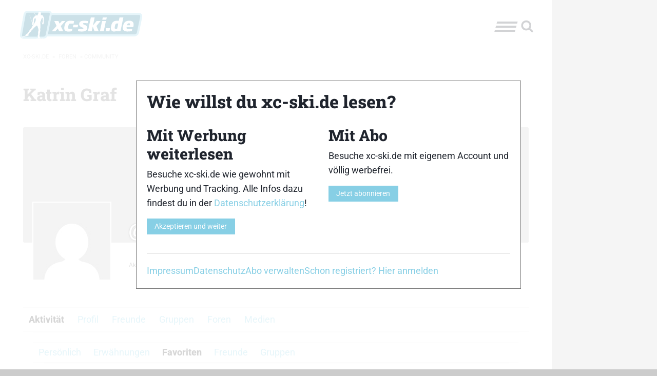

--- FILE ---
content_type: text/css
request_url: https://www.xc-ski.de/wp-content/cache/autoptimize/css/autoptimize_06d880829127626b6ea9f3abb2f2cfc5.css
body_size: 409
content:
@media (min-width:768px){.xct-icon-home{width:15px;height:15px;margin-bottom:-2px}.site-footer .widget .textwidget p{text-align:left}.site-footer-inner{padding:.625rem}.site-footer-inner.column.row{display:flex;align-items:center}.xct-footer-menu-container{flex-grow:1}.xct-footer-menu.menu.vertical{justify-content:flex-end}.xct-footer-menu.menu.vertical>li.menu-item>a{justify-content:center}.copyright-text{flex-grow:1;text-align:left}.sidebar{position:relative}.sidebar-inner{display:block}.sidebar-inner.sticky{position:fixed;max-width:18.75rem;bottom:0}.sidebar-inner.sticky-bottom{position:absolute}.site-header .xct-header-button{cursor:pointer}.xct-top-menu{column-count:auto;column-width:18.75rem;column-gap:3.125rem}.xct-top-menu>li{break-inside:avoid;display:inline-block;width:100%;margin-bottom:3.125rem}.xct-ad-grouped{justify-content:space-between}}
@media (min-width:768px){.xct-shortcode-image figure{display:table}.xct-shortcode-image figure figcaption{display:table-caption}.xct-shortcode-image.float-left,.xct-shortcode-image .alignleft{float:left;margin-right:.625rem}.xct-shortcode-image.float-right,.xct-shortcode-image .alignright{float:right;margin-left:.625rem}}
@media (min-width:768px){.td-forum-description{display:block}}

--- FILE ---
content_type: application/javascript
request_url: https://www.xc-ski.de/wp-content/cache/autoptimize/js/autoptimize_single_99422188abd0a64c9698e7e5683893e2.js
body_size: 15334
content:
var galleryObj;var nextpage=2;var upload_sync=false;var activity_id=-1;var uploaderObj;var objUploadView;var rtmedia_load_template_flag=true;var rtmedia_add_media_button_post_update=false;function rtm_escape_html(text){if(!text)return text;return String(text).replace(/&/g,"&amp;").replace(/</g,"&lt;").replace(/>/g,"&gt;").replace(/"/g,"&quot;").replace(/'/g,"&#039;");}
function sanitizeCommentMediaId(id){if(typeof id==="undefined"||id===null){return"";}
return String(id).replace(/[^0-9a-zA-Z_\-]/g,"");}
jQuery(document).ready(function(){if("object"===typeof rtmedia_backbone){for(var key in rtmedia_backbone){window[key]=rtmedia_backbone[key];}}
if("object"===typeof rtMedia_plupload){for(var key in rtMedia_plupload){window[key]=rtMedia_plupload[key];}}
if("object"===typeof rtmedia_template){for(var key in rtmedia_template){window[key]=rtmedia_template[key];}}
if("object"===typeof rtMedia_activity){for(var key in rtMedia_activity){window[key]=rtMedia_activity[key];}}
if("object"===typeof rtmedia_bp){for(var key in rtmedia_bp){window[key]=rtmedia_bp[key];}}
if("object"===typeof rtmedia_main){for(var key in rtmedia_main){window[key]=rtmedia_main[key];}}});jQuery(function($){$(document).ready(function(){$("#activity-stream").on("click",".acomment-delete",function(){let media_children=$(this).closest("li").find("div.acomment-content ul.rtmedia-list");if(media_children.length>0){media_children.remove();}});$("#rtmedia_media_single_edit .rtm-button-save").on("click",function(){var $media_id=$("#rtmedia-editor-media-id").val();var $nonce=$("#rtmedia-editor-nonce").val();if("undefined"===typeof $nonce||""===$nonce.trim()||"undefined"===typeof $media_id||""===$media_id.trim()){return;}
$media_id=parseInt($media_id);$media_head=$("#media-head-"+$media_id);if(!$media_head.length||"undefined"===typeof $media_head.css("display")||"none"!==$media_head.css("display").trim()){return;}
imageEdit.save($media_id,$nonce);});function filterBeaSaveSuccess(){location.reload();}
$.ajaxPrefilter(function(options,originalOptions,jqXHR){try{if(null===originalOptions.data||typeof originalOptions.data==="undefined"||typeof originalOptions.data.action==="undefined"||"buddypress-edit-activity-save"!==originalOptions.data.action){return true;}}catch(e){return true;}
if(!$("#activity-"+originalOptions.data.activity_id).hasClass("rtmedia_update")){return;}
originalOptions.success=filterBeaSaveSuccess;options.success=filterBeaSaveSuccess;});});var o_is_album,o_is_edit_allowed;if(typeof is_album=="undefined"){o_is_album=new Array("");}else{o_is_album=is_album;}
if(typeof is_edit_allowed=="undefined"){o_is_edit_allowed=new Array("");}else{o_is_edit_allowed=is_edit_allowed;}
rtMedia=window.rtMedia||{};rtMedia=window.rtMedia||{};rtMedia.Context=Backbone.Model.extend({url:function(){var url=rtmedia_media_slug+"/";if(!upload_sync&&nextpage>0){url+="pg/"+nextpage+"/";}
return url;},defaults:{context:"post",context_id:false,},});rtMedia.Media=Backbone.Model.extend({defaults:{id:0,blog_id:false,media_id:false,media_author:false,media_title:false,album_id:false,media_type:"photo",activity_id:false,privacy:0,views:0,downloads:0,ratings_average:0,ratings_total:0,ratings_count:0,likes:0,dislikes:0,guid:false,width:0,height:0,rt_permalink:false,duration:"0:00",},});rtMedia.Gallery=Backbone.Collection.extend({model:rtMedia.Media,url:function(){var temp=window.location.pathname;var url="";if(temp.indexOf("/"+rtmedia_media_slug+"/")==-1){url=rtmedia_media_slug+"/";}else{if(temp.indexOf("pg/")==-1){url=temp;}else{url=window.location.pathname.substr(0,window.location.pathname.lastIndexOf("pg/"));}}
if(!upload_sync&&nextpage>=1){if(url.substr(url.length-1)!="/"){url+="/";}
url+="pg/"+nextpage+"/";}
return url;},getNext:function(page,el,element){if(jQuery(".rtmedia-no-media-found").length>0){var rtmediaListUl=jQuery("<ul/>",{class:"rtmedia-list rtmedia-list-media rtm-pro-allow-action",});jQuery(".rtmedia-no-media-found").replaceWith(rtmediaListUl);}
that=this;if(rtmedia_load_template_flag==true){if(jQuery(".rtmedia_gallery_wrapper").find("input[name=media_title]").length>0){template_url+="&media_title="+
jQuery(".rtmedia_gallery_wrapper").find("input[name=media_title]").val();}
if(jQuery(".rtmedia_gallery_wrapper").find("input[name=lightbox]").length>0){template_url+="&lightbox="+
jQuery(".rtmedia_gallery_wrapper").find("input[name=lightbox]").val();}
$("#rtmedia-gallery-item-template").load(template_url,{backbone:true,is_album:o_is_album,is_edit_allowed:o_is_edit_allowed,wp_nonce:rtmedia_backbone_strings?.rtmedia_album_gallery_nonce,},function(){rtmedia_load_template_flag=false;that.getNext(page,el,element);});}
if(!rtmedia_load_template_flag){var query={json:true,};if(check_condition("search")){if(""!==$("#media_search_input").val()){var search=check_url("search");if(search){query.search=search;}
if(check_condition("search_by")){var search_by=check_url("search_by");if(search_by){query.search_by=search_by;}}}}
query.rtmedia_page=nextpage;if(el==undefined){el=jQuery(".rtmedia-list").parent().parent();}
if(el!=undefined){if(element!=undefined){$(element).parent().parent().prevAll("input[type=hidden]").not("input[name=_wp_http_referer], input[name=rtmedia_media_delete_nonce], input[name=rtmedia_bulk_delete_nonce], input[name=bulk-action], input[name=rtmedia_create_album_nonce], input[name=rtmedia_media_nonce], input[name=rtmedia_upload_nonce], input[name=rtmedia_allow_upload_attribute]").each(function(e){if($(this).attr("name")){query[$(this).attr("name")]=$(this).val();}});}
$(el).find("input[type=hidden]").not("input[name=_wp_http_referer], input[name=rtmedia_media_delete_nonce], input[name=rtmedia_bulk_delete_nonce], input[name=bulk-action], input[name=rtmedia_create_album_nonce], input[name=rtmedia_media_nonce], input[name=rtmedia_upload_nonce], input[name=rtmedia_allow_upload_attribute]").each(function(e){if($(this).attr("name")){query[$(this).attr("name")]=$(this).val();}});}
this.fetch({data:query,success:function(model,response){jQuery(".rtm-media-loading").hide();var list_el="";if(typeof element==="undefined"){if(jQuery(el).find(".rtmedia-list").length>0){list_el=jQuery(el).find(".rtmedia-list");}else{list_el=$(".rtmedia-list")[0];}}else{list_el=element.parent().siblings(".rtmedia-list");}
nextpage=response.next;if(nextpage<1){if(typeof el=="object"){jQuery(el).find(".rtmedia_next_prev").children("#rtMedia-galary-next").hide();}}
rtMedia.gallery={};rtMedia.gallery.page=page;var galleryViewObj=new rtMedia.GalleryView({collection:new rtMedia.Gallery(response.data),el:list_el,});var current_gallery=galleryViewObj.$el.parents(".rtmedia-container");var current_gallery_id=current_gallery.attr("id");rtMediaHook.call("rtmedia_after_gallery_load");jQuery("#"+current_gallery_id+" .rtmedia_next_prev .rtm-pagination").remove();jQuery("#"+current_gallery_id+" .rtmedia_next_prev .clear").remove();jQuery("#"+
current_gallery_id+" .rtmedia_next_prev .rtm-media-loading").remove();jQuery("#"+current_gallery_id+" .rtmedia_next_prev br").remove();jQuery("#"+current_gallery_id+" .rtmedia_next_prev").append(response.pagination);jQuery("#user-media span, #media-groups-li #media span, #rtmedia-nav-item-all span").text(response.media_count.all_media_count);jQuery("#rtmedia-nav-item-photo span").text(response.media_count.photos_count);jQuery("#rtmedia-nav-item-music span").text(response.media_count.music_count);jQuery("#rtmedia-nav-item-video span").text(response.media_count.videos_count);jQuery("#rtmedia-nav-item-document span").text(response.media_count.docs_count);if(jQuery("li#rtm-url-upload").length===0){jQuery("#"+current_gallery_id+" .rtmedia-list").css({opacity:1,height:"auto",overflow:"auto",});if(rtMediaHook.call("rtmedia_js_uploader_slide_after_gallery_reload")){jQuery("#rtm-media-gallery-uploader").slideUp();}}},});}},reloadView:function(parent_el){upload_sync=true;nextpage=1;jQuery(".rtmedia-container .rtmedia-list").css("opacity","0.5");this.getNext(undefined,parent_el,undefined);},});rtMedia.MediaView=Backbone.View.extend({tagName:"li",className:"rtmedia-list-item",initialize:function(){this.template=_.template($("#rtmedia-gallery-item-template").html());this.model.on("change",this.render);this.model.on("remove",this.unrender);this.render();},render:function(){$(this.el).html(this.template(this.model.toJSON()));return this.el;},unrender:function(){$(this.el).remove();},remove:function(){this.model.destroy();},});rtMedia.GalleryView=Backbone.View.extend({tagName:"ul",className:"rtmedia-list",initialize:function(){this.template=_.template($("#rtmedia-gallery-item-template").html());this.render();},render:function(){that=this;var rtmedia_gallery_container_nodata=$('div[id^="rtmedia_gallery_container_"] .rtmedia-nodata');if(upload_sync){$(that.el).html("");}
if((typeof rtmedia_load_more_or_pagination!="undefined"&&rtmedia_load_more_or_pagination=="pagination")||1==rtMedia.gallery.page){$(that.el).html("");}
if(rtmedia_gallery_container_nodata.length>0){rtmedia_gallery_container_nodata.remove();}
if(0===this.collection.length){$('div[id^="rtmedia_gallery_container_"]').append('<p class="rtmedia-nodata">'+rtmedia_no_media_found+"</p>");}else{$.each(this.collection.toJSON(),function(key,media){$(that.el).append(that.template(media));});}
if(upload_sync){upload_sync=false;}
if(nextpage>1){$(that.el).siblings(".rtmedia_next_prev").children("#rtMedia-galary-next").show();}
if("undefined"!=typeof rtmedia_masonry_layout&&"true"==rtmedia_masonry_layout&&0==jQuery(".rtmedia-container .rtmedia-list.rtm-no-masonry").length){rtm_masonry_reload(rtm_masonry_container);}
$("#media_fatch_loader").removeClass("load");},appendTo:function(media){var mediaView=new rtMedia.MediaView({model:media,});$(this.el).append(mediaView.render().el);},});galleryObj=new rtMedia.Gallery();$("body").append('<script id="rtmedia-gallery-item-template" type="text/template"></script>');$(document).on("click","#rtMedia-galary-next",function(e){if(jQuery(".rtm-media-loading").length==0){$(this).before("<div class='rtm-media-loading'><img src='"+
rMedia_loading_media+"' /></div>");}else{jQuery(".rtm-media-loading").show();}
$(this).hide();e.preventDefault();var parent_object=$(this).closest(".rtmedia-container").parent();galleryObj.getNext(nextpage,parent_object,$(this));});$(document).on("click","#rtmedia_show_all_comment",function(){var show_comment=$("#rtmedia_show_all_comment").parent().next();$(show_comment).each(function(){$(this).find("li").each(function(){$(this).removeClass("hide");});});$(this).parent().remove();rtMediaScrollComments();});$(document).on("keypress","#rtmedia_go_to_num",function(e){if(e.keyCode==13){e.preventDefault();var current_gallery=$(this).parents(".rtmedia-container");var current_gallery_id=current_gallery.attr("id");if($("#"+current_gallery_id+" .rtm-media-loading").length==0){$("#"+current_gallery_id+" .rtm-pagination").before("<div class='rtm-media-loading'><img src='"+
rMedia_loading_media+"' /></div>");}else{$("#"+current_gallery_id+" .rtm-media-loading").show();}
if(parseInt($("#"+current_gallery_id+" #rtmedia_go_to_num").val())>parseInt($("#"+current_gallery_id+" #rtmedia_last_page").val())){nextpage=parseInt($("#"+current_gallery_id+" #rtmedia_last_page").val());}else{nextpage=parseInt($("#"+current_gallery_id+" #rtmedia_go_to_num").val());}
var page_base_url=$("#"+current_gallery_id+" .rtmedia-page-no .rtmedia-page-link").data("page-base-url");var href=page_base_url+nextpage;change_rtBrowserAddressUrl(href,"");galleryObj.getNext(nextpage,$(this).parents(".rtmedia_gallery_wrapper"),$(this).parents(".rtm-pagination"));return false;}});$(document).on("click",".rtmedia-page-link",function(e){href=$(this).attr("href");var current_gallery=$(this).parents(".rtmedia-container");var current_gallery_id=current_gallery.attr("id");if($("#"+current_gallery_id+" .rtm-media-loading").length==0){$("#"+current_gallery_id+" .rtm-pagination").before("<div class='rtm-media-loading'><img src='"+
rMedia_loading_media+"' /></div>");}else{$("#"+current_gallery_id+" .rtm-media-loading").show();}
e.preventDefault();if($(this).data("page-type")=="page"){nextpage=$(this).data("page");}else if($(this).data("page-type")=="prev"){if(nextpage==-1){nextpage=parseInt($("#"+current_gallery_id+" #rtmedia_last_page").val())-
1;}else{nextpage-=2;}}else if($(this).data("page-type")=="num"){if(parseInt($("#"+current_gallery_id+" #rtmedia_go_to_num").val())>parseInt($("#rtmedia_last_page").val())){nextpage=parseInt($("#"+current_gallery_id+" #rtmedia_last_page").val());}else{nextpage=parseInt($("#"+current_gallery_id+" #rtmedia_go_to_num").val());}
page_base_url=$(this).data("page-base-url");href=page_base_url+nextpage;}
var media_search_input=$("#media_search_input");if(check_condition("search")){if(media_search_input.length>0&&""!==media_search_input.val()){var search_val=check_url("search");href+="?search="+search_val;if(check_condition("search_by")){var search_by=check_url("search_by");href+="&search_by="+search_by;}}}
change_rtBrowserAddressUrl(href,"");galleryObj.getNext(nextpage,$(this).closest(".rtmedia-container").parent(),$(this).closest(".rtm-pagination"));});$(document).on("submit","form#media_search_form",function(e){e.preventDefault();var $media_search_input=$("#media_search_input").val();var $media_search=$("#media_search");var $media_fatch_loader=$("#media_fatch_loader");var $media_type=$('input[type="hidden"][name="media_type"]');if(""===$media_search_input){return false;}
$media_search.css("cursor","pointer");$media_fatch_loader.addClass("load");nextpage=1;var href=window.location.href;if(href.indexOf("?")>-1){href=window.location.pathname;}
href+="?search="+$media_search_input;if($("#search_by").length>0){href+="&search_by="+$("#search_by").val();}
if($media_type.length>0&&"album"===$media_type.val()){href+="&media_type="+$media_type.val();}
href=encodeURI(href);change_rtBrowserAddressUrl(href,"");galleryObj.getNext(nextpage,$(this).closest(".rtmedia-container").parent());$("#media_search_remove").show();});$(document).on("click","#media_search_remove",function(e){$("#media_search").css("cursor","not-allowed");$("#media_fatch_loader").addClass("load");jQuery("#media_search_input").val("");nextpage=1;var href=window.location.pathname;if(check_condition("/pg")){remove_index=href.indexOf("pg");remove_href=href.substring(remove_index);href=href.replace(remove_href,"");}
change_rtBrowserAddressUrl(href,"");galleryObj.getNext(nextpage,$(this).parent().parent().parent().parent().parent());$("#media_search_remove").hide();});if(window.location.pathname.indexOf(rtmedia_media_slug)!=-1){var tempNext=window.location.pathname.substring(window.location.pathname.lastIndexOf("pg/")+5,window.location.pathname.lastIndexOf("/"));if(isNaN(tempNext)===false){nextpage=parseInt(tempNext)+1;}}
window.UploadView=Backbone.View.extend({events:{"click #rtMedia-start-upload":"uploadFiles",},initialize:function(config){this.uploader=new plupload.Uploader(config);var ext_enabled=config.filters[0].extensions.length;if(ext_enabled===0){this.uploader.bind("Browse",function(up){rtmedia_gallery_action_alert_message(rtmedia_media_disabled_error_message,"warning");});}},render:function(){},initUploader:function(a){if(typeof a!=="undefined"){a=false;}
this.uploader.init();$(".plupload.html5").css({zIndex:0,});$("#rtMedia-upload-button").css({zIndex:2,});if(a!==false){window.file_size_info=rtmedia_max_file_msg+this.uploader.settings.max_file_size_msg;if(rtmedia_version_compare(rtm_wp_version,"3.9")){file_extn=this.uploader.settings.filters.mime_types[0].extensions;}else{file_extn=this.uploader.settings.filters[0].extensions;}
window.file_extn_info=rtmedia_allowed_file_formats+" : "+
file_extn.split(",").join(", ");var info=window.file_size_info+"\n"+window.file_extn_info;$(".rtm-file-size-limit").attr("title",info);}
return this;},uploadFiles:function(e){if(e!=undefined){e.preventDefault();}
this.uploader.start();return false;},});if($("#rtMedia-upload-button").length>0){var uploaderForm=jQuery("#rtmedia-uploader-form");var mediaTypeFilter=uploaderForm.data("media-type");if(mediaTypeFilter&&typeof rtmedia_exteansions=="object"&&rtmedia_exteansions[mediaTypeFilter]){rtMedia_plupload_config.filters[0].extensions=rtmedia_exteansions[mediaTypeFilter].join();}else if(typeof rtmedia_upload_type_filter=="object"&&rtmedia_upload_type_filter.length>0){rtMedia_plupload_config.filters[0].extensions=rtmedia_upload_type_filter.join();}
uploaderObj=new UploadView(rtMedia_plupload_config);uploaderObj.initUploader();var rtnObj="";var redirect_request=false;jQuery(document).ajaxComplete(function(){if(redirect_request){redirect_request=false;window.location=rtnObj.redirect_url;}});uploaderObj.uploader.bind("UploadComplete",function(up,files){activity_id=-1;var hook_respo=rtMediaHook.call("rtmedia_js_after_files_uploaded");if(typeof rtmedia_gallery_reload_on_upload!="undefined"&&rtmedia_gallery_reload_on_upload=="1"){if(hook_respo!=false){galleryObj.reloadView();}}
jQuery("#rtmedia_uploader_filelist li.plupload_queue_li").remove();jQuery(".start-media-upload").hide();apply_rtMagnificPopup(jQuery(".rtmedia-list-media, .rtmedia-activity-container ul.rtmedia-list, #bp-media-list,.widget-item-listing,.bp-media-sc-list, li.media.album_updated ul,ul.bp-media-list-media, li.activity-item div.activity-content div.activity-inner div.bp_media_content"));var redirection=$("#rt_upload_hf_redirect");if(""!==rtnObj&&"undefined"!==typeof rtnObj.redirect_url&&null!==rtnObj.redirect_url){if(uploaderObj.upload_count===up.files.length&&0<redirection.length&&"true"===redirection.val()&&0===rtnObj.redirect_url.indexOf("http")){redirect_request=true;}}
window.onbeforeunload=null;});uploaderObj.uploader.bind("FilesAdded",function(up,files){var upload_size_error=false;var upload_error="";var upload_error_sep="";var upload_remove_array=[];var select_btn=jQuery(".rtmedia-upload-input");var upload_start_btn=jQuery(".start-media-upload");$.each(files,function(i,file){rtm_file_name_array=file.name.split(".");file.title=rtm_file_name_array[0];var hook_respo=rtMediaHook.call("rtmedia_js_file_added",[up,file,"#rtmedia_uploader_filelist",]);if(hook_respo==false){file.status=-1;upload_remove_array.push(file.id);return true;}
select_btn.attr("value",rtmedia_add_more_files_msg);if(typeof rtmedia_direct_upload_enabled!="undefined"&&rtmedia_direct_upload_enabled=="1"){upload_start_btn.hide();}else{upload_start_btn.show();}
if(uploaderObj.uploader.settings.max_file_size<file.size){return true;}
var tmp_array=file.name.split(".");if(rtmedia_version_compare(rtm_wp_version,"3.9")){var ext_array=uploaderObj.uploader.settings.filters.mime_types[0].extensions.split(",");}else{var ext_array=uploaderObj.uploader.settings.filters[0].extensions.split(",");}
if(tmp_array.length>1){var ext=tmp_array[tmp_array.length-1];ext=ext.toLowerCase();if(jQuery.inArray(ext,ext_array)===-1){return true;}}else{return true;}
if(rtmedia_version_compare(rtm_wp_version,"3.9")){uploaderObj.uploader.settings.filters.mime_types[0].title;}else{uploaderObj.uploader.settings.filters[0].title;}
rtmedia_selected_file_list(plupload,file,"","");$("#"+file.id+" .plupload_delete .remove-from-queue").click(function(e){e.preventDefault();uploaderObj.uploader.removeFile(up.getFile(file.id));$("#"+file.id).remove();rtMediaHook.call("rtmedia_js_file_remove",[up,file]);return false;});$("#label_"+file.id).click(function(e){e.preventDefault();rtm_file_label=this;rtm_file_title_id="text_"+file.id;rtm_file_title_input="#"+rtm_file_title_id;rtm_file_title_wrapper_id="rtm_title_wp_"+file.id;rtm_file_title_wrapper="#"+rtm_file_title_wrapper_id;rtm_file_desc_id="rtm_desc_"+file.id;rtm_file_desc_input="#"+rtm_file_desc_id;rtm_file_desc_wrapper_id="rtm_desc_wp_"+file.id;rtm_file_desc_wrapper="#"+rtm_file_desc_wrapper_id;rtm_file_save_id="save_"+file.id;rtm_file_save_el="#"+rtm_file_save_id;jQuery(rtm_file_label).hide();jQuery(rtm_file_label).siblings(".plupload_file_name_wrapper").hide();if(jQuery(rtm_file_title_input).length===0){jQuery(rtm_file_label).parent(".plupload_file_name").prepend('<div id="'+
rtm_file_title_wrapper_id+'" class="rtm-upload-edit-title-wrapper"><label>'+
rtmedia_edit_media_info_upload.title+'</label><input type="text" class="rtm-upload-edit-title" id="'+
rtm_file_title_id+'" value="'+
file.title+'" style="width: 75%;" /></div><div id="'+
rtm_file_desc_wrapper_id+'" class="rtm-upload-edit-desc-wrapper"><label>'+
rtmedia_edit_media_info_upload.description+'</label><textarea class="rtm-upload-edit-desc" id="'+
rtm_file_desc_id+'"></textarea></div><span id="'+
rtm_file_save_id+'" title="Save Change" class="dashicons dashicons-yes"></span>');}else{jQuery(rtm_file_title_wrapper).show();jQuery(rtm_file_desc_wrapper).show();jQuery(rtm_file_save_el).show();}
jQuery(rtm_file_title_input).focus();$("#save_"+file.id).click(function(e){e.preventDefault();rtm_file_label=this;rtm_file_title_id="text_"+file.id;rtm_file_title_input="#"+rtm_file_title_id;rtm_file_title_wrapper_id="rtm_title_wp_"+file.id;rtm_file_title_wrapper="#"+rtm_file_title_wrapper_id;rtm_file_desc_id="rtm_desc_"+file.id;rtm_file_desc_input="#"+rtm_file_desc_id;rtm_file_desc_wrapper_id="rtm_desc_wp_"+file.id;rtm_file_desc_wrapper="#"+rtm_file_desc_wrapper_id;rtm_file_save_id="save_"+file.id;rtm_file_save_el="#"+rtm_file_save_id;var file_title_val=jQuery(rtm_file_title_input).val();var file_desc_val=jQuery(rtm_file_desc_input).val();var file_name_wrapper_el=jQuery(rtm_file_label).siblings(".plupload_file_name_wrapper");if(""!==file_title_val.trim()){var extension=file.name.split(".")[1];file_name_wrapper_el.text(file_title_val+"."+extension);file.title=file_title_val;}
if(file_desc_val!=""){file.description=file_desc_val;}
jQuery(rtm_file_title_wrapper).hide();jQuery(rtm_file_desc_wrapper).hide();file_name_wrapper_el.show();jQuery(rtm_file_label).siblings("#label_"+file.id).show();jQuery(this).hide();});});});$.each(upload_remove_array,function(i,rfile){if(up.getFile(rfile)){up.removeFile(up.getFile(rfile));}});rtMediaHook.call("rtmedia_js_after_files_added",[up,files]);if(typeof rtmedia_direct_upload_enabled!="undefined"&&rtmedia_direct_upload_enabled=="1"){var allow_upload=rtMediaHook.call("rtmedia_js_upload_file",{src:"uploader",});if(allow_upload==false){return false;}
uploaderObj.uploadFiles();}
upload_start_btn.focus();});uploaderObj.uploader.bind("Error",function(up,err){if(err.code==-600){var tmp_array;var ext=(tr="");tmp_array=err.file.name.split(".");if(tmp_array.length>1){ext=tmp_array[tmp_array.length-1];if(!(typeof up.settings.upload_size!="undefined"&&typeof up.settings.upload_size[ext]!="undefined"&&typeof up.settings.upload_size[ext]["size"])){rtmedia_selected_file_list(plupload,err.file,up,err);}}}else{if(err.code==-601){err.message=rtmedia_file_extension_error_msg;}
rtmedia_selected_file_list(plupload,err.file,"",err);}
jQuery(".plupload_delete").on("click",function(e){e.preventDefault();jQuery(this).parent().parent("li").remove();});return false;});jQuery(".start-media-upload").on("click",function(e){e.preventDefault();var search_box=jQuery("#media_search_input");if(search_box.length>0){search_box.val("");}
if(jQuery("#rtmedia_uploader_filelist").children("li").length>0){var allow_upload=rtMediaHook.call("rtmedia_js_upload_file",{src:"uploader",});if(allow_upload==false){return false;}
uploaderObj.uploadFiles();}});uploaderObj.uploader.bind("UploadProgress",function(up,file){var progressBar=jQuery("<div/>",{class:"plupload_file_progress ui-widget-header",});progressBar.css("width",file.percent+"%");$("#"+file.id+" .plupload_file_status").html(progressBar);rtMediaHook.call("rtm_custom_progress_bar_content",[file]);$("#"+file.id).addClass("upload-progress");if(file.percent==100){$("#"+file.id).toggleClass("upload-success");}
window.onbeforeunload=function(evt){var message=rtmedia_upload_progress_error_message;return message;};});uploaderObj.uploader.bind("BeforeUpload",function(up,file){rtMediaHook.call("rtmedia_js_before_upload",{uploader:up,file:file,src:"uploader",});up.settings.multipart_params.title=file.title.split(".")[0];if(typeof file.description!="undefined"){up.settings.multipart_params.description=file.description;}else{up.settings.multipart_params.description="";}
var privacy=$("#rtm-file_upload-ui select.privacy").val();if(privacy!==undefined){up.settings.multipart_params.privacy=$("#rtm-file_upload-ui select.privacy").val();}
var redirection=$("#rt_upload_hf_redirect");if(0<redirection.length){up.settings.multipart_params.redirect=up.files.length;up.settings.multipart_params.redirection=redirection.val();}
jQuery("#rtmedia-uploader-form input[type=hidden]").each(function(){up.settings.multipart_params[$(this).attr("name")]=$(this).val();});up.settings.multipart_params.activity_id=activity_id;if($("#rtmedia-uploader-form .rtmedia-user-album-list").length>0){up.settings.multipart_params.album_id=$("#rtmedia-uploader-form .rtmedia-user-album-list").find(":selected").val();}else if($("#rtmedia-uploader-form .rtmedia-current-album").length>0){up.settings.multipart_params.album_id=$("#rtmedia-uploader-form .rtmedia-current-album").val();}
rtMediaHook.call("rtmedia_js_before_file_upload",[up,file]);});uploaderObj.uploader.bind("FileUploaded",function(up,file,res){if(/MSIE (\d+\.\d+);/.test(navigator.userAgent)){var ieversion=new Number(RegExp.$1);if(ieversion<10){if(typeof res.response!=="undefined"){res.status=200;}}}
try{rtnObj=JSON.parse(res.response);uploaderObj.uploader.settings.multipart_params.activity_id=rtnObj.activity_id;activity_id=rtnObj.activity_id;if(rtnObj.permalink!=""){$("#"+file.id+" .plupload_file_name").html("<a href='"+
rtnObj.permalink+"' target='_blank' title='"+
rtnObj.permalink+"'>"+
file.title.substring(0,40).replace(/(<([^>]+)>)/gi,"")+"</a>");$("#"+file.id+" .plupload_media_edit").html("<a href='"+
rtnObj.permalink+"edit' target='_blank'><span title='"+
rtmedia_edit_media+"'><i class='dashicons dashicons-edit'></i> "+
rtmedia_edit+"</span></a>");$("#"+file.id+" .plupload_delete").html("<span id='"+
rtnObj.media_id+"' class='rtmedia-delete-uploaded-media dashicons dashicons-dismiss' title='"+
rtmedia_delete+"'></span>");}}catch(e){}
if(res.status==200||res.status==302){if(uploaderObj.upload_count==undefined){uploaderObj.upload_count=1;}else{uploaderObj.upload_count++;}
rtMediaHook.call("rtmedia_js_after_file_upload",[up,file,res.response,]);}else{$("#"+file.id+" .plupload_file_status").html(rtmedia_upload_failed_msg);}
files=up.files;lastfile=files[files.length-1];});uploaderObj.uploader.refresh();$("#rtMedia-start-upload").click(function(e){uploaderObj.uploadFiles(e);});$("#rtMedia-start-upload").hide();jQuery(document).on("click","#rtm_show_upload_ui",function(){jQuery("#rtm-media-gallery-uploader").slideToggle();uploaderObj.uploader.refresh();jQuery("#rtm_show_upload_ui").toggleClass("primary");});}else{jQuery(document).on("click","#rtm_show_upload_ui",function(){if("object"===typeof rtMedia_plupload_config){var enabled_ext=rtMedia_plupload_config.filters[0].extensions.length;if(0===enabled_ext){rtmedia_gallery_action_alert_message(rtmedia_media_disabled_error_message,"warning");}}
jQuery("#rtm-media-gallery-uploader").slideToggle();jQuery("#rtm_show_upload_ui").toggleClass("primary");});}
jQuery(document).on("click",".plupload_delete .rtmedia-delete-uploaded-media",function(){var that=$(this);if(confirm(rtmedia_delete_uploaded_media)){var nonce=$("#rtmedia-upload-container #rtmedia_media_delete_nonce").val();var media_id=$(this).attr("id");var data={action:"delete_uploaded_media",nonce:nonce,media_id:media_id,};$.post(ajaxurl,data,function(response){if(response=="1"){that.closest("tr").remove();$("#"+media_id).remove();}});}});});jQuery(document).ready(function($){var submit_function=function(e){if(e.keyCode===13){e.preventDefault();$(this).trigger("click");var textarea=$("#whats-new");textarea.removeAttr("disabled");setTimeout(function(){textarea.focus();},200);}};if(bp_template_pack&&"legacy"!==bp_template_pack){var whats_new_form=jQuery("#whats-new-form");jQuery("#whats-new").on("focus",function(){var rt_uploader_div=whats_new_form.find(".rtmedia-uploader-div");var rt_uploader_filelist=whats_new_form.find("#rtmedia_uploader_filelist");var whats_new_option=whats_new_form.find("#whats-new-options");rt_uploader_div.show();if(0!==whats_new_option.length){whats_new_option.show();whats_new_option.css({opacity:"1",});}
rt_uploader_div.addClass("clearfix");whats_new_form.find("#rtmedia-action-update").removeClass("clearfix");rt_uploader_filelist.addClass("clear-both");rt_uploader_filelist.removeClass("clearfix");});whats_new_form.on("reset",function(){whats_new_form.find(".rtmedia-uploader-div").hide();});whats_new_form.on("submit",function(){window.onbeforeunload=null;setTimeout(function(){whats_new_form.find(".rtmedia-uploader-div").hide();},2000);});}
var file_dialog_open=false;var button="#rtmedia-upload-container #rtMedia-upload-button";var input_file_el="#rtmedia-upload-container input[type=file]:first";jQuery(document.body).on("click",input_file_el,function(){file_dialog_open=true;});jQuery(document.body).on("click",button,function(){if(false===file_dialog_open){jQuery(input_file_el).click();file_dialog_open=false;}});jQuery("#whats-new-post-in").on("change",function(e){if(jQuery(this).val()=="0"){jQuery("#whats-new-form #rtmedia-action-update .privacy").prop("disabled",false).show();}else{jQuery("#whats-new-form #rtmedia-action-update .privacy").prop("disabled",true).hide();}});let whatsNew=jQuery("#whats-new");whatsNew.on("keyup",function(e){if("&nbsp;"===whatsNew.val()){whatsNew.css("color","transparent");}else{let replaceNbsp=whatsNew.val().replace("&nbsp;","");whatsNew.val(replaceNbsp);whatsNew.css("color","inherit");}});if(typeof rtMedia_update_plupload_config=="undefined"){return false;}
var activity_attachemnt_ids=[];if(!rtmedia_add_media_button_post_update){rtmedia_add_media_button_post_update=$("#rtmedia-add-media-button-post-update");}
if(rtmedia_add_media_button_post_update.length>0){objUploadView=new UploadView(rtMedia_update_plupload_config);objUploadView.initUploader();setTimeout(function(){if(rtmedia_add_media_button_post_update.length>0){$("#whats-new-options").prepend($("#whats-new-form .rtmedia-plupload-container"));if($("#whats-new-form #rtm-file_upload-ui .privacy").length>0){$("#whats-new-form .rtmedia-plupload-container").append($("#whats-new-form #rtm-file_upload-ui .privacy"));}
$("#whats-new-form #rtmedia-whts-new-upload-container > div").css("top","0");$("#whats-new-form #rtmedia-whts-new-upload-container > div").css("left","0");}},100);if(bp_template_pack&&"legacy"!==bp_template_pack){var form_ref=jQuery("#whats-new-form");var rt_uploader_div=jQuery(".rtmedia-uploader-div");if(0<jQuery(".activity-update-form").length&&0<form_ref.length&&0<rt_uploader_div.length){jQuery(form_ref).append(rt_uploader_div);rt_uploader_div.hide();}}else{var new_options=jQuery("#whats-new-options");var rt_uploader_div=jQuery("#whats-new-form .rtmedia-uploader-div");if(0<new_options.length&&0<rt_uploader_div.length){new_options.append(rt_uploader_div);}}
if(!rtmedia_add_media_button_post_update){rtmedia_add_media_button_post_update=$("#rtmedia-add-media-button-post-update");}
$("#whats-new-form").on("click",rtmedia_add_media_button_post_update,function(e){objUploadView.uploader.refresh();$("#rtmedia-whts-new-upload-container > div").css("top","0");$("#rtmedia-whts-new-upload-container > div").css("left","0");if(/Edge/.test(navigator.userAgent)){jQuery(this).closest(".rtm-upload-button-wrapper").find("input[type=file]").click();}
$("#aw-whats-new-submit").prop("disabled",false);});objUploadView.upload_remove_array=[];objUploadView.uploader.bind("FilesAdded",function(upl,rfiles){jQuery("#whats-new-form").off("focusout");$.each(rfiles,function(i,file){file.title=file.name.substring(0,file.name.lastIndexOf("."));rtm_file_name_array=file.name.split(".");var hook_respo=rtMediaHook.call("rtmedia_js_file_added",[upl,file,"#rtmedia_uploader_filelist",]);if(hook_respo==false){file.status=-1;objUploadView.upload_remove_array.push(file.id);return true;}
if(objUploadView.uploader.settings.max_file_size<file.size){return true;}
var tmp_array=file.name.split(".");if(rtmedia_version_compare(rtm_wp_version,"3.9")){var ext_array=objUploadView.uploader.settings.filters.mime_types[0].extensions.split(",");}else{var ext_array=objUploadView.uploader.settings.filters[0].extensions.split(",");}
if(tmp_array.length>1){var ext=tmp_array[tmp_array.length-1];ext=ext.toLowerCase();if(jQuery.inArray(ext,ext_array)===-1){return true;}}else{return true;}
rtmedia_selected_file_list(plupload,file,"","");jQuery("#whats-new-content").css("padding-bottom","0px");$("#"+file.id+" .plupload_delete").click(function(e){e.preventDefault();objUploadView.uploader.removeFile(upl.getFile(file.id));$("#"+file.id).remove();return false;});$("#label_"+file.id).click(function(e){e.preventDefault();rtm_file_label=this;rtm_file_title_id="text_"+file.id;rtm_file_title_input="#"+rtm_file_title_id;rtm_file_title_wrapper_id="rtm_title_wp_"+file.id;rtm_file_title_wrapper="#"+rtm_file_title_wrapper_id;rtm_file_desc_id="rtm_desc_"+file.id;rtm_file_desc_input="#"+rtm_file_desc_id;rtm_file_desc_wrapper_id="rtm_desc_wp_"+file.id;rtm_file_desc_wrapper="#"+rtm_file_desc_wrapper_id;rtm_file_save_id="save_"+file.id;rtm_file_save_el="#"+rtm_file_save_id;jQuery(rtm_file_label).hide();jQuery(rtm_file_label).siblings(".plupload_file_name_wrapper").hide();if(jQuery(rtm_file_title_input).length===0){jQuery(rtm_file_label).parent(".plupload_file_name").prepend('<div id="'+
rtm_file_title_wrapper_id+'" class="rtm-upload-edit-title-wrapper"><label>'+
rtmedia_edit_media_info_upload.title+'</label><input type="text" class="rtm-upload-edit-title" id="'+
rtm_file_title_id+'" value="'+
file.title+'" style="width: 75%;" /></div><div id="'+
rtm_file_desc_wrapper_id+'" class="rtm-upload-edit-desc-wrapper"><label>'+
rtmedia_edit_media_info_upload.description+'</label><textarea class="rtm-upload-edit-desc" id="'+
rtm_file_desc_id+'"></textarea></div><span id="'+
rtm_file_save_id+'" title="Save Change" class="dashicons dashicons-yes"></span>');}else{jQuery(rtm_file_title_wrapper).show();jQuery(rtm_file_desc_wrapper).show();jQuery(rtm_file_save_el).show();}
jQuery(rtm_file_title_input).focus();});rtm_file_save_id="save_"+file.id;rtm_file_save_el="#"+rtm_file_save_id;jQuery(document.body).on("click",rtm_file_save_el,function(e){e.preventDefault();rtm_file_title_id="text_"+file.id;rtm_file_title_input="#"+rtm_file_title_id;rtm_file_desc_id="rtm_desc_"+file.id;rtm_file_desc_input="#"+rtm_file_desc_id;rtm_file_title_wrapper_id="rtm_title_wp_"+file.id;rtm_file_title_wrapper="#"+rtm_file_title_wrapper_id;rtm_file_desc_wrapper_id="rtm_desc_wp_"+file.id;rtm_file_desc_wrapper="#"+rtm_file_desc_wrapper_id;var file_title_val=jQuery(rtm_file_title_input).val();var file_desc_val=jQuery(rtm_file_desc_input).val();rtm_file_label="#label_"+file.id;var file_name_wrapper_el=jQuery(rtm_file_label).siblings(".plupload_file_name_wrapper");if(""!==file_title_val.trim()){var extension=file.name.split(".")[1];file_name_wrapper_el.text(file_title_val+"."+extension);file.title=file_title_val;}
if(file_desc_val!=""){file.description=file_desc_val;}
jQuery(rtm_file_title_wrapper).hide();jQuery(rtm_file_desc_wrapper).hide();file_name_wrapper_el.show();jQuery(rtm_file_label).siblings(".plupload_file_name_wrapper");jQuery(rtm_file_label).show();jQuery(this).hide();});});$.each(objUploadView.upload_remove_array,function(i,rfile){if(upl.getFile(rfile)){upl.removeFile(upl.getFile(rfile));}});if(""===jQuery("#whats-new").val().trim()){if(rtmedia_activity_text_with_attachment=="disable"){if("legacy"===bp_template_pack){$("#whats-new").css("color","transparent");$("#whats-new").val("&nbsp;");}}else{jQuery("#whats-new-form").prepend('<div id="message" class="error bp-ajax-message" style="display: block;"><p> '+
rtmedia_empty_activity_msg+" </p></div>");jQuery("#whats-new").removeAttr("disabled");return false;}}
if(typeof rtmedia_direct_upload_enabled!="undefined"&&rtmedia_direct_upload_enabled=="1"){var allow_upload=rtMediaHook.call("rtmedia_js_upload_file",{src:"activity",});if(allow_upload==false){return false;}
objUploadView.uploadFiles();}
$("#aw-whats-new-submit").focus();$(document).off("keydown","#aw-whats-new-submit",submit_function);$(document).on("keydown","#aw-whats-new-submit",submit_function);});objUploadView.uploader.bind("FileUploaded",function(up,file,res){if(/MSIE (\d+\.\d+);/.test(navigator.userAgent)){var ieversion=new Number(RegExp.$1);if(ieversion<10){try{if(typeof JSON.parse(res.response)!=="undefined"){res.status=200;}}catch(e){}}}
if(res.status==200){try{var objIds=JSON.parse(res.response);$.each(objIds,function(key,val){activity_attachemnt_ids.push(val);if($("#whats-new-form").find("#rtmedia_attached_id_"+val).length<1){$("#whats-new-form").append("<input type='hidden' name='rtMedia_attached_files[]' data-mode='rtMedia-update' id='rtmedia_attached_id_"+
val+"' value='"+
val+"' />");}});}catch(e){}
rtMediaHook.call("rtmedia_js_after_file_upload",[up,file,res.response,]);}});objUploadView.uploader.bind("Error",function(up,err){if(err.code==-600){var tmp_array;var ext=(tr="");tmp_array=err.file.name.split(".");if(tmp_array.length>1){ext=tmp_array[tmp_array.length-1];if(!(typeof up.settings.upload_size!="undefined"&&typeof up.settings.upload_size[ext]!="undefined"&&(up.settings.upload_size[ext]["size"]<1||up.settings.upload_size[ext]["size"]*1024*1024>=err.file.size))){rtmedia_selected_file_list(plupload,err.file,up,err);}}}else{if(err.code==-601){err.message=rtmedia_file_extension_error_msg;}
rtmedia_selected_file_list(plupload,err.file,"",err);}
jQuery(".plupload_delete").on("click",function(e){e.preventDefault();jQuery(this).parent().parent("li").remove();});return false;});objUploadView.uploader.bind("BeforeUpload",function(up,files){rtMediaHook.call("rtmedia_js_before_upload",{uploader:up,file:files,src:"activity",});$.each(objUploadView.upload_remove_array,function(i,rfile){if(up.getFile(rfile)){up.removeFile(up.getFile(rfile));}});var object="profile";var item_id=0;if("legacy"===bp_template_pack){if(jQuery("#whats-new-post-in").length>0){item_id=jQuery("#whats-new-post-in").val();}
if(item_id>0&&jQuery("#whats-new-post-object").length>0){object=jQuery("#whats-new-post-object").val();}}else{if("undefined"!==typeof BP_Nouveau?.activity?.params?.object){object=BP_Nouveau.activity.params.object;}
if("undefined"!==typeof BP_Nouveau?.activity?.params?.item_id){item_id=BP_Nouveau.activity.params.item_id;}else if(("profile"===object||"user"===object)&&"undefined"!==typeof BP_Nouveau?.activity?.params?.user_id){item_id=BP_Nouveau.activity.params.user_id;}}
if("groups"===object){object="group";}else if("user"===object){object="profile";}
up.settings.multipart_params.context=object;up.settings.multipart_params.context_id=item_id;up.settings.multipart_params.title=files.title;if(typeof files.description!="undefined"){up.settings.multipart_params.description=files.description;}else{up.settings.multipart_params.description="";}
if(jQuery("#whats-new-form select.privacy").prop("disabled")===false){up.settings.multipart_params.privacy=jQuery("#whats-new-form select.privacy").val();}});objUploadView.uploader.bind("UploadComplete",function(up,files){media_uploading=true;if(bp_template_pack&&"legacy"!==bp_template_pack){if("legacy"===bp_template_pack&&"disable"===rtmedia_activity_text_with_attachment&&""===jQuery.trim(jQuery("#whats-new").val())){let textarea=jQuery("#whats-new");textarea.css("color","transparent");textarea.val(" ");}
jQuery("#whats-new-form").submit();}else{jQuery("#aw-whats-new-submit").click();}
jQuery("#whats-new-form #rtmedia_uploader_filelist li.plupload_queue_li").remove();window.onbeforeunload=null;});objUploadView.uploader.bind("UploadProgress",function(up,file){var progressBar=jQuery("<div/>",{class:"plupload_file_progress ui-widget-header",});progressBar.css("width",file.percent+"%");$("#"+file.id+" .plupload_file_status").html(progressBar);rtMediaHook.call("rtm_custom_progress_bar_content",[file]);$("#"+file.id).addClass("upload-progress");if(file.percent==100){$("#"+file.id).toggleClass("upload-success");}
window.onbeforeunload=function(evt){var message=rtmedia_upload_progress_error_message;return message;};});$("#rtMedia-start-upload").hide();var change_flag=false;var media_uploading=false;$.ajaxPrefilter(function(options,originalOptions,jqXHR){try{if(originalOptions.data==null||typeof originalOptions.data=="undefined"||typeof originalOptions.data.action=="undefined"){return true;}}catch(e){return true;}
if(originalOptions.data.action=="post_update"||originalOptions.data.action=="activity_widget_filter"){var temp=activity_attachemnt_ids;while(activity_attachemnt_ids.length>0){options.data+="&rtMedia_attached_files[]="+activity_attachemnt_ids.pop();}
var dynamic_privacy="";var privacy_select=jQuery("#rtSelectPrivacy");var whats_new_form=jQuery("#whats-new-form");if(whats_new_form.length>0&&privacy_select.length>0){dynamic_privacy=privacy_select.val();}
options.data+="&rtmedia-privacy="+dynamic_privacy;activity_attachemnt_ids=temp;var orignalSuccess=originalOptions.success;options.beforeSend=function(){var allowActivityPost=rtMediaHook.call("rtmedia_js_before_activity_added",{src:"activity"});if(!allowActivityPost){$("#whats-new-form #rtmedia-whts-new-upload-container").find("input").removeAttr("disabled");var activity_textarea=$("#whats-new");activity_textarea.removeAttr("disabled");return false;}
if(originalOptions.data.action=="post_update"){if($.trim($("#whats-new").val())==""&&objUploadView.uploader.files.length>0){if(rtmedia_activity_text_with_attachment=="disable"){if("legacy"===bp_template_pack){$("#whats-new").css("color","transparent");$("#whats-new").val("&nbsp;");}}else{jQuery("#whats-new-form").prepend('<div id="message" class="error bp-ajax-message" style="display: block;"><p> '+
rtmedia_empty_activity_msg+" </p></div>");jQuery("#whats-new").removeAttr("disabled");return false;}}}
if(!media_uploading&&objUploadView.uploader.files.length>0){$("#whats-new-post-in").attr("disabled","disabled");if(!rtmedia_add_media_button_post_update){rtmedia_add_media_button_post_update=$("#rtmedia-add-media-button-post-update");}
rtmedia_add_media_button_post_update.attr("disabled","disabled");var terms_condition_cb=$("#rtmedia_upload_terms_conditions");if(terms_condition_cb.prop("checked")){terms_condition_cb.prop("disabled",true);}
objUploadView.uploadFiles();media_uploading=true;return false;}else{media_uploading=false;return true;}};options.success=function(response){if(orignalSuccess&&"function"===typeof orignalSuccess){orignalSuccess(response);}
if(response[0]+response[1]=="-1"){}else{if(originalOptions.data.action=="activity_widget_filter"){$("div.activity").on("fadeIn",function(){apply_rtMagnificPopup(jQuery(".rtmedia-list-media, .rtmedia-activity-container ul.rtmedia-list, #bp-media-list,.widget-item-listing,.bp-media-sc-list, li.media.album_updated ul,ul.bp-media-list-media, li.activity-item div.activity-content div.activity-inner div.bp_media_content"));rtMediaHook.call("rtmedia_js_after_activity_added",[]);if(!rtmedia_add_media_button_post_update){rtmedia_add_media_button_post_update=jQuery("#rtmedia-add-media-button-post-update");}
rtmedia_add_media_button_post_update.removeAttr("disabled");});$("div.activity").fadeIn(100);}
jQuery("input[data-mode=rtMedia-update]").remove();while(objUploadView.uploader.files.pop()!=undefined){}
objUploadView.uploader.refresh();$("#rtmedia-whts-new-upload-container > div").css({top:"0",left:"0",});$("#whats-new-form #rtMedia-update-queue-list").html("");apply_rtMagnificPopup(jQuery(".rtmedia-list-media, .rtmedia-activity-container ul.rtmedia-list, #bp-media-list,.widget-item-listing,.bp-media-sc-list, li.media.album_updated ul,ul.bp-media-list-media, li.activity-item div.activity-content div.activity-inner div.bp_media_content"));jQuery(".plupload_filelist_content.rtm-plupload-list").html("");rtMediaHook.call("rtmedia_js_after_activity_added",[]);if(!rtmedia_add_media_button_post_update){rtmedia_add_media_button_post_update=jQuery("#rtmedia-add-media-button-post-update");}
rtmedia_add_media_button_post_update.removeAttr("disabled");}
$("#whats-new-post-in").removeAttr("disabled");if(!rtmedia_add_media_button_post_update){rtmedia_add_media_button_post_update=$("#rtmedia-add-media-button-post-update");}
rtmedia_add_media_button_post_update.removeAttr("disabled");$("#whats-new").val("");$("#whats-new").css("color","");};}});}else{$.ajaxPrefilter(function(options,originalOptions,jqXHR){try{if(originalOptions.data==null||typeof originalOptions.data=="undefined"||typeof originalOptions.data.action=="undefined"){return true;}}catch(e){return true;}
if(originalOptions.data.action=="post_update"||originalOptions.data.action=="activity_widget_filter"){var dynamic_privacy="";if(jQuery("select.privacy").not(".rtm-activity-privacy-opt").length>0){dynamic_privacy=jQuery("select.privacy").not(".rtm-activity-privacy-opt").val();}else if(jQuery('input[name="privacy"]').length>0){dynamic_privacy=jQuery('input[name="privacy"]').val();}
options.data+="&rtmedia-privacy="+dynamic_privacy;var orignalSuccess=originalOptions.done;options.done=function(response){orignalSuccess(response);if(response[0]+response[1]=="-1"){}else{if(originalOptions.data.action=="activity_widget_filter"){$("div.activity").fadeIn(100);}}
$("#whats-new-post-in").removeAttr("disabled");$("#whats-new").css("color","");};}});}});jQuery(document).ready(function($){jQuery(document).on("click","#rt_media_comment_form #rt_media_comment_submit",function(e){var that=this;var widget_id=jQuery(this).attr("widget_id");var comment_form_el=jQuery(this).closest("form");var comment_content_el=comment_form_el.find("#comment_content");var show_error=false;var content=jQuery.trim(comment_content_el.val());comment_attached_id=comment_form_el.find('input[name="rtMedia_attached_files[]"]').val();if(typeof comment_attached_id=="undefined"&&content==""){show_error=1;}else{if(comment_attached_id==""&&content==""){show_error=2;}}
if(show_error){rtmedia_single_media_alert_message(rtmedia_empty_comment_msg,"warning",true);if(widget_id){rtmedia_comment_media_input_button(widget_id,false);}else{rtmedia_comment_submit_button_disable(false);}
return false;}
$(this).attr("disabled","disabled");if(""===comment_content_el.val().replace(/\&nbsp;/g,"")){comment_content_el.val("");}
$.ajax({url:comment_form_el.attr("action"),type:"post",data:comment_form_el.serialize()+"&rtajax=true",success:function(data){$("#rtmedia-no-comments").remove();$("#rtmedia_comment_ul").append(data);comment_content_el.val("");if(widget_id){rtmedia_comment_media_remove_hidden_media_id(widget_id);rtmedia_comment_media_textbox_val(widget_id,false);rtmedia_comment_media_input_button(widget_id,false);}else{rtmedia_comment_submit_button_disable(false);}
rtmedia_apply_popup_to_media();rtmedia_reset_video_and_audio_for_popup();rtMediaHook.call("rtmedia_js_after_comment_added",[]);rtMediaScrollComments();if(false==$("body").hasClass("activity")&&false==$("body").hasClass("groups")){galleryObj.reloadView();}},error:function(data){if(widget_id){rtmedia_comment_media_input_button(widget_id,false);rtmedia_comment_media_remove_hidden_media_id(widget_id);}else{rtmedia_comment_submit_button_disable(false);}},});return false;});jQuery(document).on("click",".rtmedia-delete-comment",function(e){e.preventDefault();var ask_confirmation=true;ask_confirmation=rtMediaHook.call("rtmedia_js_delete_comment_confirmation",[ask_confirmation]);if(ask_confirmation&&!confirm(rtmedia_media_comment_delete_confirmation)){return false;}
var current_comment=jQuery(this);var current_comment_parent=current_comment.parent();var comment_id=current_comment.data("id");current_comment_parent.css("opacity","0.4");if(comment_id==""||isNaN(comment_id)){return false;}
var action=current_comment.closest("ul").data("action");jQuery.ajax({url:action,type:"post",data:{comment_id:comment_id},success:function(res){if(res!="undefined"&&res==1){current_comment.closest("li").hide(1000,function(){current_comment.closest("li").remove();});}else{current_comment_parent.css("opacity","1");}
rtMediaHook.call("rtmedia_js_after_comment_deleted",[]);},});});$(document).on("click",".rtmedia-like",function(e){e.preventDefault();var that=this;var like_nonce=$("#rtm_media_like_nonce").val();$(this).attr("disabled","disabled");var url=$(this).parent().attr("action");$(that).prepend("<img class='rtm-like-loading' src='"+
rMedia_loading_file+"' style='width:10px' />");$.ajax({url:url,type:"post",data:{json:true,like_nonce:like_nonce},success:function(data){try{data=JSON.parse(data);}catch(e){}
$(".rtmedia-like span").html(data.next);$(".rtmedia-like").attr("title",data.next);$(".rtmedia-like-counter-wrap").html(data.person_text);$(".rtm-like-loading").remove();$(that).removeAttr("disabled");var comments_container=$(".rtmedia-comments-container").length;if(data.count>0){$(".rtmedia-like-info, .rtm-like-comments-info").removeClass("hide");}else{$(".rtmedia-like-info").addClass("hide");if(0===comments_container){$(".rtm-like-comments-info").addClass("hide");}}},});});$(document).on("click",".rtmedia-featured, .rtmedia-group-featured",function(e){e.preventDefault();var that=this;$(this).attr("disabled","disabled");var featured_nonce=$(this).siblings("#rtm_media_featured_nonce").val();var url=$(this).parent().attr("action");$(that).prepend("<img class='rtm-featured-loading' src='"+rMedia_loading_file+"' />");$.ajax({url:url,type:"post",data:{json:true,featured_nonce:featured_nonce},success:function(data){try{data=JSON.parse(data);}catch(e){}
if(data.nonce){rtmedia_single_media_alert_message(rtmedia_something_wrong_msg,"warning");}else{if(data.action){rtmedia_single_media_alert_message(rtmedia_set_featured_image_msg,"success");}else{rtmedia_single_media_alert_message(rtmedia_unset_featured_image_msg,"success");}}
$(that).find("span").html(data.next);$(".rtm-featured-loading").remove();$(that).removeAttr("disabled");},});});jQuery("#div-attache-rtmedia").find("input[type=file]").each(function(){});var _old_fadein=$.fn.fadeIn;jQuery.fn.fadeIn=function(){return _old_fadein.apply(this,arguments).trigger("fadeIn");};});function rtmedia_selected_file_list(plupload,file,uploader,error,comment_media_id){var icon="",err_msg="",upload_progress="",title="";if(bp_template_pack&&"legacy"!==bp_template_pack){var new_submit_btn=jQuery("#aw-whats-new-submit");if(0<new_submit_btn.length){var new_button=jQuery("<input>",{type:"button",class:"button",name:"aw-whats-new-submit",id:"aw-whats-new-submit",value:new_submit_btn.val(),});new_submit_btn.replaceWith(new_button);new_button.on("click",function(e){if(!rtmedia_add_media_button_post_update){rtmedia_add_media_button_post_update=jQuery("#rtmedia-add-media-button-post-update");}
rtmedia_add_media_button_post_update.prop("disabled",true);if(rtMediaHook.call("rtmedia_js_before_activity_added",{src:"activity",})){objUploadView.uploadFiles(e);}});}}
var safeCommentMediaId=sanitizeCommentMediaId(comment_media_id);rtmedia_uploader_filelist=typeof comment_media_id==="undefined"||safeCommentMediaId===""?"#rtmedia_uploader_filelist":"#rtmedia_uploader_filelist-"+safeCommentMediaId;plupload_delete=typeof comment_media_id==="undefined"||safeCommentMediaId===""?"plupload_delete":"plupload_delete-"+safeCommentMediaId;var safe_file_name=file.name?rtm_escape_html(file.name):"";if(error==""){upload_progress='<div class="plupload_file_progress ui-widget-header" style="width: 0%;">';upload_progress+="</div>";icon='<span id="label_'+
file.id+'" class="dashicons dashicons-edit" title="'+
rtmedia_backbone_strings.rtm_edit_file_name+'"></span>';}else if(error.code==-600){alert(rtmedia_max_file_msg+uploader.settings.max_file_size);err_msg=uploader!=""?rtmedia_max_file_msg+uploader.settings.max_file_size:window.file_size_info;title="title='"+rtm_escape_html(err_msg)+"'";icon='<i class="dashicons dashicons-info" '+title+"></i>";}else if(error.code==-601){alert(error.message+". "+window.file_extn_info);err_msg=error.message+". "+window.file_extn_info;title="title='"+rtm_escape_html(err_msg)+"'";icon='<i class="dashicons dashicons-info" '+title+"></i>";}
var rtmedia_plupload_file='<li class="plupload_file ui-state-default plupload_queue_li" id="'+
file.id+'" '+
title+">";rtmedia_plupload_file+='<div id="file_thumb_'+file.id+'" class="plupload_file_thumb">';rtmedia_plupload_file+="</div>";rtmedia_plupload_file+='<div class="plupload_file_status">';rtmedia_plupload_file+=upload_progress;rtmedia_plupload_file+="</div>";rtmedia_plupload_file+='<div class="plupload_file_name" title="'+
safe_file_name+'">';rtmedia_plupload_file+='<span class="plupload_file_name_wrapper">';rtmedia_plupload_file+=safe_file_name;rtmedia_plupload_file+="</span>";rtmedia_plupload_file+=icon;rtmedia_plupload_file+="</div>";rtmedia_plupload_file+='<div class="plupload_file_action">';rtmedia_plupload_file+='<div class="plupload_action_icon ui-icon '+plupload_delete+'">';rtmedia_plupload_file+='<span class="remove-from-queue dashicons dashicons-dismiss"></span>';rtmedia_plupload_file+="</div>";rtmedia_plupload_file+="</div>";rtmedia_plupload_file+='<div class="plupload_file_size">';rtmedia_plupload_file+=plupload.formatSize(file.size).toUpperCase();rtmedia_plupload_file+="</div>";rtmedia_plupload_file+='<div class="plupload_file_fields">';rtmedia_plupload_file+="</div>";rtmedia_plupload_file+="</li>";if(error.code!==-601&&error.code!==-600){jQuery(rtmedia_plupload_file).appendTo(rtmedia_uploader_filelist);}
if(comment_media_id){jQuery("#rtmedia-comment-media-upload-"+comment_media_id).focus();}else{jQuery("#whats-new").focus();}
var type=file.type;var media_title=file.name;var ext=media_title.substring(media_title.lastIndexOf(".")+1,media_title.length);if(/image/i.test(type)){if(ext==="gif"){jQuery('<img src="'+rtmedia_media_thumbs["photo"]+'" />').appendTo("#file_thumb_"+file.id);}else{var img=new mOxie.Image();img.onload=function(){this.embed(jQuery("#file_thumb_"+file.id).get(0),{width:100,height:60,crop:true,});};img.onembedded=function(){this.destroy();};img.onerror=function(){this.destroy();};img.load(file.getSource());}}else{jQuery.each(rtmedia_exteansions,function(key,value){if(value.indexOf(ext)>=0){var media_thumbnail="";if(rtmedia_media_thumbs[ext]){media_thumbnail=rtmedia_media_thumbs[ext];}else{media_thumbnail=rtmedia_media_thumbs[key];}
jQuery("<img />",{src:media_thumbnail}).appendTo("#file_thumb_"+file.id);return false;}});}}
function change_rtBrowserAddressUrl(url,page){if(typeof history.pushState!="undefined"){var obj={Page:page,Url:url};history.pushState(obj,obj.Page,obj.Url);}}
function escapeForRegex(str){return str.replace(/[.*+?^${}()|[\]\\]/g,"\\$&");}
function getQueryStringValue(key){const safeKey=escapeForRegex(encodeURIComponent(key));const regex=new RegExp("^(?:.*[&\\?]"+safeKey+"(?:=([^&]*))?)?.*$","i");return decodeURIComponent(window.location.search.replace(regex,"$1"));}
function check_condition(key){if(window.location.href.indexOf(key)>0){return true;}else{return false;}}
function escapeRegExp(str){return str.replace(/[.*+?^${}()|[\]\\]/g,'\\$&');}
function check_url(query){query=escapeRegExp(query);var expr="[\\?&]"+query+"=([^&#]*)";var regex=new RegExp(expr);var results=regex.exec(window.location.href);if(null!==results){return results[1];}else{return false;}}
var commentObj={};var plupload_comment_main={};var comment_media_wrapper="comment-media-wrapper-";var rtmedia_comment_media_submit="rtmedia-comment-media-submit-";var comment_media_add_button="rtmedia-comment-media-upload-";var comment_media_uplaod_media="rtMedia-start-upload-";jQuery(document).ready(function($){rtMediaHook.register("rtmedia_js_popup_after_content_added",function(){var popup_upload_comment=jQuery(".rtmedia-single-container .rtmedia-single-meta .rtm-media-single-comments form");rtmedia_comment_media_upload(popup_upload_comment);rtmedia_apply_popup_to_media();return true;});rtmedia_apply_popup_to_media();rtmedia_comment_media_single_page();rtmedia_activity_comment_js_add_media_id();rtmedia_activity_stream_comment_media();rtmedia_buddypress_load_newest_button_click();});function rtmedia_reset_video_and_audio(){jQuery("ul.activity-list li.activity-item div.rtmedia-item-thumbnail > audio.wp-audio-shortcode, ul.activity-list li.activity-item div.rtmedia-item-thumbnail > video.wp-video-shortcode").mediaelementplayer({classPrefix:"mejs-",defaultVideoWidth:480,defaultVideoHeight:270,});}
function rtmedia_on_activity_add(){rtmedia_activity_stream_comment_media();rtmedia_reset_video_and_audio();rtmedia_apply_popup_to_media();}
function rtmedia_single_page_popup_close(){if(typeof rtmedia_media_size_config!="undefined"){if(typeof rtmedia_media_size_config.video.activity_media!="undefined"){jQuery(".rtmedia-single-container .rtmedia-comment-media-container .mejs-container.mejs-video").css({height:rtmedia_media_size_config.video.activity_media.height,width:rtmedia_media_size_config.video.activity_media.width,});}}}
function rtmedia_reset_video_and_audio_for_popup(){jQuery(".rtm-lightbox-container .rtmedia-comments-container ul.rtm-comment-list li.rtmedia-comment div.rtmedia-item-thumbnail > audio.wp-audio-shortcode, .rtm-lightbox-container .rtmedia-comments-container ul.rtm-comment-list li.rtmedia-comment div.rtmedia-item-thumbnail > video.wp-video-shortcode").mediaelementplayer({classPrefix:"mejs-",defaultVideoWidth:200,defaultVideoHeight:200,});}
function rtmedia_comment_media_uplaod_button_disble(widget_id,$value){if(typeof $value!="undefined"){jQuery("#"+comment_media_add_button+widget_id).prop("disabled",$value);}}
function rtmedia_apply_popup_to_media(){if(typeof rtmedia_lightbox_enabled!="undefined"&&rtmedia_lightbox_enabled=="1"){apply_rtMagnificPopup(".rtmedia-comment-media-container ul.rtmedia-comment-media-list, .rtmedia-list-media.rtm-gallery-list, .rtmedia-activity-container ul.rtmedia-list, #bp-media-list,.bp-media-sc-list, li.media.album_updated ul,ul.bp-media-list-media, li.activity-item div.activity-content div.activity-inner div.bp_media_content, .rtm-bbp-container, ul.rtm-comment-container");}}
function rtmedia_comment_media_enable_diable_media_comment(that){var widget_id=jQuery(that).attr("widget_id");if(typeof widget_id!="undefined"){rtmedia_comment_media_uplaod_button_disble(widget_id,false);}else{jQuery(".rt_media_comment_form_with_media .rtmedia-comment-media-upload").prop("disabled",false);}}
function rtmedia_add_comment_media_button_click(widget_id){jQuery("."+rtmedia_comment_media_submit+widget_id).on("click",function(e){e.preventDefault();var media=jQuery(this).attr("media");if(typeof media!="undefined"&&media==1){rtmedia_comment_media_input_button(widget_id,true);rtmedia_comment_media_textbox_val(widget_id,true);jQuery(this).attr("media",0);commentObj[widget_id].uploadFiles();return false;}});}
function rtmedia_comment_submit_button_disable(value){if("boolean"===typeof value){jQuery("#rt_media_comment_form #rt_media_comment_submit").prop("disabled",value);}}
function rtmedia_comment_media_input_button(widget_id,$value){rtmedia_comment_media_upload_button_post_disable(widget_id,$value);rtmedia_comment_media_uplaod_button_disble(widget_id,$value);rtmedia_uploaded_media_edit_disable(widget_id,$value);}
function rtmedia_uploaded_media_edit_disable(widget_id,$value){if($value){jQuery("."+comment_media_wrapper+widget_id).find(".plupload_filelist_content .dashicons").hide();jQuery("."+comment_media_wrapper+widget_id).find(".plupload_file_action").hide();}else{jQuery("."+comment_media_wrapper+widget_id).find(".plupload_file_action").show();jQuery("."+comment_media_wrapper+widget_id).find(".plupload_filelist_content .dashicons").show();}}
function rtmedia_disable_comment_textbox(widget_id,value){var form_class="."+comment_media_wrapper+widget_id;if(jQuery(form_class).length>0){comment_string=jQuery(form_class).find("textarea").val();if(comment_string.includes("&nbsp;")){jQuery(form_class).find("textarea.ac-input").val("");}
jQuery(form_class).find("textarea").prop("disabled",value);jQuery(form_class).find("textarea").css("color","");}}
function rtmedia_comment_media_textbox_val(widget_id,$value){var form_class="."+comment_media_wrapper+widget_id;if(jQuery(form_class).length>0){if(jQuery(form_class).find("textarea.ac-input").length>0){if($value==true){var textarea=jQuery(form_class).find("textarea.ac-input").val();if(textarea==""){jQuery(form_class).find("textarea.ac-input").val("&nbsp;");jQuery(form_class).find("textarea").css("color","transparent");}}else{jQuery(form_class).find("textarea.ac-input").val("");jQuery(form_class).find("textarea").css("color","");}}}}
function rtmedia_comment_media_upload_button_post_disable(widget_id,$value){if(typeof $value!="undefined"){jQuery("."+rtmedia_comment_media_submit+widget_id).prop("disabled",$value);if($value==true){jQuery("."+rtmedia_comment_media_submit+widget_id).closest("div.ac-reply-content").find("a.ac-reply-cancel").attr("disabled","disabled");}else{jQuery("."+rtmedia_comment_media_submit+widget_id).closest("div.ac-reply-content").find("a.ac-reply-cancel").removeAttr("disabled");}}}
function rtmedia_comment_media_remove_hidden_media_id(widget_id){jQuery("."+comment_media_wrapper+widget_id).find('input[name="rtMedia_attached_files[]"]').remove();}
function rtmedia_activity_comment_js_add_media_id(){jQuery.ajaxPrefilter(function(options,originalOptions,jqXHR){try{if(originalOptions.data==null||typeof originalOptions.data=="undefined"||typeof originalOptions.data.action=="undefined"){return true;}}catch(e){return true;}
if(originalOptions.data.action=="new_activity_comment"){widget_id="activity-"+originalOptions.data.form_id;var rtmedia_disable_media=1;if(typeof rtmedia_disable_media_in_commented_media!="undefined"){rtmedia_disable_media=rtmedia_disable_media_in_commented_media;}
var temp=jQuery("."+comment_media_wrapper+widget_id).find('input[name="rtMedia_attached_files[]"]').val();if(typeof temp=="undefined"){temp=0;}
if(typeof temp==""){temp=0;}
options.data+="&rtMedia_attached_files[]="+temp;options.data+="&rtmedia_disable_media_in_commented_media="+rtmedia_disable_media;activity_attachemnt_ids=temp;var orignalSuccess=originalOptions.success;options.beforeSend=function(){if(originalOptions.data.action=="new_activity_comment"){if(rtmedia_disable_media==1){if(originalOptions.data.form_id!=originalOptions.data.comment_id&&temp>0){jQuery("."+comment_media_wrapper+widget_id).append('<div id="message" class="error bp-ajax-message" style="display: block;"><p> '+
rtmedia_disable_media_in_commented_media_text+" </p></div>");jQuery("."+comment_media_wrapper+widget_id).removeAttr("disabled");rtmedia_comment_media_input_button(widget_id,false);rtmedia_disable_comment_textbox(widget_id,false);return false;}}}};options.success=function(response){if(orignalSuccess&&"function"===typeof orignalSuccess){orignalSuccess(response);}
if(response[0]+response[1]=="-1"){}else{if(originalOptions.data.action=="new_activity_comment"){rtmedia_comment_media_remove_hidden_media_id(widget_id);rtmedia_comment_media_textbox_val(widget_id,false);rtmedia_comment_media_input_button(widget_id,false);setTimeout(function(){rtmedia_apply_popup_to_media();rtmedia_reset_video_and_audio();},500);rtMediaHook.call("rtmedia_js_after_comment_added",[]);}}};options.error=function(){if(originalOptions.data.action=="new_activity_comment"){rtmedia_comment_media_remove_hidden_media_id(widget_id);rtmedia_comment_media_textbox_val(widget_id,false);rtmedia_comment_media_input_button(widget_id,false);}};}});}
function rtmedia_buddypress_load_newest_button_click(){jQuery("body #buddypress").on("click","ul.activity-list li.load-newest a",function(e){e.preventDefault();rtmedia_apply_popup_to_media();rtmedia_activity_stream_comment_media();});}
function rtmedia_comment_media_upload_button_class(widget_id){jQuery("form."+comment_media_wrapper+widget_id).find('input[type="submit"].rt_media_comment_submit').addClass(rtmedia_comment_media_submit+widget_id);jQuery("form."+comment_media_wrapper+widget_id).find('input[name="ac_form_submit"]').addClass(rtmedia_comment_media_submit+widget_id);rtmedia_add_widget_id_in_submit_button(widget_id);}
function rtmedia_add_widget_id_in_submit_button(widget_id){jQuery("."+rtmedia_comment_media_submit+widget_id).attr("widget_id",widget_id);}
function rtmedia_comment_media_upload_button_has_media(widget_id,$value){if(typeof $value!="undefined"){jQuery("."+rtmedia_comment_media_submit+widget_id).attr("media",$value);}}
function rtmedia_comment_media_media_id(widget_id,media_id){if(jQuery("."+comment_media_wrapper+widget_id).find("#rtmedia_attached_id_"+media_id).length<1){rtmedia_comment_media_remove_hidden_media_id(widget_id);jQuery("."+comment_media_wrapper+widget_id).append("<input type='hidden' name='rtMedia_attached_files[]' data-mode='rtmedia-update' id='rtmedia_attached_id_"+
media_id+"' value='"+
media_id+"' />");}}
function rtmedia_add_comment_media_button_trigger(widget_id){if(jQuery("."+rtmedia_comment_media_submit+widget_id).length>0){jQuery("."+rtmedia_comment_media_submit+widget_id).trigger("click");}}
function renderUploadercomment_media(widget_id,parent_id_type){var button=comment_media_add_button+widget_id;if(jQuery("#"+button).length>0&&jQuery("#"+button).closest("form").find('input[type="file"]').length==0){jQuery("#"+button).closest("form").addClass(comment_media_wrapper+widget_id);rtmedia_comment_media_upload_button_class(widget_id);if(typeof rtMedia_update_plupload_comment=="undefined"){return false;}
var plupload_comment=rtMedia_update_plupload_comment;plupload_comment.browse_button=button;plupload_comment.container="rtmedia-comment-media-upload-container-"+widget_id;plupload_comment_main[widget_id]=plupload_comment;commentObj[widget_id]=new UploadView(eval(plupload_comment_main[widget_id]));commentObj[widget_id].initUploader(false);var file_dialog_open=false;var input_file_el="#"+plupload_comment.container+" input[type=file]:first";jQuery(document.body).on("click",input_file_el,function(){file_dialog_open=true;});jQuery(document.body).on("click","#"+button,function(){if(false===file_dialog_open){jQuery(input_file_el).click();file_dialog_open=false;}
jQuery(this).blur();});var form_html=jQuery("."+comment_media_wrapper+widget_id);if(jQuery(form_html).find("div.rtmedia-plupload-container").length){if(parent_id_type=="activity"){form_html.find(".ac-reply-content .ac-textarea").after(form_html.find("div.rtmedia-plupload-container .rtmedia-comment-media-upload"));}
if(parent_id_type=="rtmedia"){form_html.find("textarea").after(form_html.find("div.rtmedia-plupload-container .rtmedia-comment-media-upload"));}}
jQuery("#"+comment_media_uplaod_media+widget_id).hide();jQuery("#"+comment_media_uplaod_media+widget_id).click(function(e){rtmedia_comment_media_upload_button_post_disable(widget_id,true);commentObj[widget_id].uploadFiles(e);commentObj[widget_id].uploader.refresh();});rtmedia_add_comment_media_button_click(widget_id);commentObj[widget_id].uploader.bind("FilesAdded",function(upl,rfiles){while(upl.files.length>1){upl.removeFile(upl.files[0]);}
commentObj[widget_id].upload_remove_array=[];jQuery("#rtmedia_uploader_filelist-"+widget_id+" li.plupload_queue_li").remove();rtmedia_comment_media_upload_button_has_media(widget_id,1);jQuery.each(rfiles,function(i,file){rtm_file_name_array=file.name.split(".");file.title=rtm_file_name_array[0];var hook_respo=rtMediaHook.call("rtmedia_js_file_added",[upl,file,"#rtmedia_uploader_filelist-"+widget_id,]);if(hook_respo==false){file.status=-1;commentObj[widget_id].upload_remove_array.push(file.id);return true;}
if(commentObj[widget_id].uploader.settings.max_file_size<file.size){return true;}
var tmp_array=file.name.split(".");if(rtmedia_version_compare(rtm_wp_version,"3.9")){var ext_array=commentObj[widget_id].uploader.settings.filters.mime_types[0].extensions.split(",");}else{var ext_array=commentObj[widget_id].uploader.settings.filters[0].extensions.split(",");}
if(tmp_array.length>1){var ext=tmp_array[tmp_array.length-1];ext=ext.toLowerCase();if(jQuery.inArray(ext,ext_array)===-1){return true;}}else{return true;}
rtmedia_selected_file_list(plupload,file,"","",widget_id);jQuery("#"+
file.id+" .plupload_delete-"+
widget_id+" .remove-from-queue").click(function(e){e.preventDefault();jQuery("."+rtmedia_comment_media_submit+widget_id).attr("media","0");commentObj[widget_id].uploader.removeFile(upl.getFile(file.id));jQuery("#"+file.id).remove();return false;});jQuery("#label_"+file.id).click(function(e){e.preventDefault();rtm_file_label=this;rtm_file_title_id="text_"+file.id;rtm_file_title_input="#"+rtm_file_title_id;rtm_file_title_wrapper_id="rtm_title_wp_"+file.id;rtm_file_title_wrapper="#"+rtm_file_title_wrapper_id;rtm_file_desc_id="rtm_desc_"+file.id;rtm_file_desc_input="#"+rtm_file_desc_id;rtm_file_desc_wrapper_id="rtm_desc_wp_"+file.id;rtm_file_desc_wrapper="#"+rtm_file_desc_wrapper_id;rtm_file_save_id="save_"+file.id;rtm_file_save_el="#"+rtm_file_save_id;jQuery(rtm_file_label).hide();jQuery(rtm_file_label).siblings(".plupload_file_name_wrapper").hide();if(jQuery(rtm_file_title_input).length===0){jQuery(rtm_file_label).parent(".plupload_file_name").prepend('<div id="'+
rtm_file_title_wrapper_id+'" class="rtm-upload-edit-title-wrapper"><label>'+
rtmedia_edit_media_info_upload.title+'</label><input type="text" class="rtm-upload-edit-title" id="'+
rtm_file_title_id+'" value="'+
file.title+'" style="width: 75%;" /></div><div id="'+
rtm_file_desc_wrapper_id+'" class="rtm-upload-edit-desc-wrapper"><label>'+
rtmedia_edit_media_info_upload.description+'</label><textarea class="rtm-upload-edit-desc" id="'+
rtm_file_desc_id+'"></textarea></div><span id="'+
rtm_file_save_id+'" title="Save Change" class="dashicons dashicons-yes"></span>');}else{jQuery(rtm_file_title_wrapper).show();jQuery(rtm_file_desc_wrapper).show();jQuery(rtm_file_save_el).show();}
jQuery(rtm_file_title_input).focus();});rtm_file_save_id="save_"+file.id;rtm_file_save_el="#"+rtm_file_save_id;jQuery(document.body).on("click",rtm_file_save_el,function(e){e.preventDefault();rtm_file_title_id="text_"+file.id;rtm_file_title_input="#"+rtm_file_title_id;rtm_file_desc_id="rtm_desc_"+file.id;rtm_file_desc_input="#"+rtm_file_desc_id;rtm_file_title_wrapper_id="rtm_title_wp_"+file.id;rtm_file_title_wrapper="#"+rtm_file_title_wrapper_id;rtm_file_desc_wrapper_id="rtm_desc_wp_"+file.id;rtm_file_desc_wrapper="#"+rtm_file_desc_wrapper_id;var file_title_val=jQuery(rtm_file_title_input).val();var file_desc_val=jQuery(rtm_file_desc_input).val();rtm_file_label="#label_"+file.id;var file_name_wrapper_el=jQuery(rtm_file_label).siblings(".plupload_file_name_wrapper");if(""!==file_title_val.trim()){var extension=file.name.split(".")[1];file_name_wrapper_el.text(file_title_val+"."+extension);file.title=file_title_val;}
if(file_desc_val!=""){file.description=file_desc_val;}
jQuery(rtm_file_title_wrapper).hide();jQuery(rtm_file_desc_wrapper).hide();file_name_wrapper_el.show();jQuery(rtm_file_label).siblings(".plupload_file_name_wrapper");jQuery(rtm_file_label).show();jQuery(this).hide();});});jQuery.each(commentObj[widget_id].upload_remove_array,function(i,rfile){if(upl.getFile(rfile)){upl.removeFile(upl.getFile(rfile));}});rtMediaHook.call("rtmedia_js_after_files_added",[upl,rfiles]);if("undefined"!=typeof rtmedia_direct_upload_enabled&&"1"==rtmedia_direct_upload_enabled){jQuery(".rtmedia-comment-media-submit-"+widget_id).focus();jQuery("."+rtmedia_comment_media_submit+widget_id).trigger("click");}
jQuery(".rtmedia-comment-media-submit-"+widget_id).focus();});commentObj[widget_id].uploader.bind("FileUploaded",function(up,file,res){if(/MSIE (\d+\.\d+);/.test(navigator.userAgent)){var ieversion=new Number(RegExp.jQuery1);if(ieversion<10){try{if(typeof JSON.parse(res.response)!=="undefined"){res.status=200;}}catch(e){}}}
if(res.status==200){try{var objIds=JSON.parse(res.response);jQuery.each(objIds,function(key,val){rtmedia_comment_media_upload_button_post_disable(widget_id,false);rtmedia_comment_media_media_id(widget_id,val);rtmedia_add_comment_media_button_trigger(widget_id);});}catch(e){}
rtMediaHook.call("rtmedia_js_after_file_upload",[up,file,res.response,]);}});commentObj[widget_id].uploader.bind("Error",function(up,err){rtmedia_comment_media_upload_button_post_disable(widget_id,false);if(err.code==-600){var tmp_array;var ext=(tr="");tmp_array=err.file.name.split(".");if(tmp_array.length>1){ext=tmp_array[tmp_array.length-1];if(!(typeof up.settings.upload_size!="undefined"&&typeof up.settings.upload_size[ext]!="undefined"&&(up.settings.upload_size[ext]["size"]<1||up.settings.upload_size[ext]["size"]*1024*1024>=err.file.size))){rtmedia_selected_file_list(plupload,err.file,up,err,widget_id);}}}else{if(err.code==-601){err.message=rtmedia_file_extension_error_msg;}
rtmedia_selected_file_list(plupload,err.file,"",err,widget_id);}
jQuery(".plupload_delete-"+widget_id).on("click",function(e){e.preventDefault();jQuery("."+rtmedia_comment_media_submit+widget_id).attr("media","0");jQuery(this).parent().parent("li").remove();});return false;});commentObj[widget_id].uploader.bind("BeforeUpload",function(up,files){jQuery.each(commentObj[widget_id].upload_remove_array,function(i,rfile){if(up.getFile(rfile)){up.removeFile(up.getFile(rfile));}});item_id=0;object="profile";up.settings.multipart_params.context=object;up.settings.multipart_params.comment_media_activity_id=widget_id;up.settings.multipart_params.context_id=item_id;up.settings.multipart_params.rtmedia_update=true;up.settings.multipart_params.activity_id="null";up.settings.multipart_params.title=files.title.split(".")[0];if(typeof files.description!="undefined"){up.settings.multipart_params.description=files.description;}else{up.settings.multipart_params.description="";}});commentObj[widget_id].uploader.bind("UploadComplete",function(up,files){jQuery("#rtmedia_uploader_filelist-"+widget_id+" li").remove();window.onbeforeunload=null;});commentObj[widget_id].uploader.bind("UploadProgress",function(up,file){var progressBar=jQuery("<div/>",{class:"plupload_file_progress ui-widget-header",});progressBar.css("width",file.percent+"%");jQuery("#"+file.id+" .plupload_file_status").html(progressBar);rtMediaHook.call("rtm_custom_progress_bar_content",[file]);jQuery("#"+file.id).addClass("upload-progress");if(file.percent==100){jQuery("#"+file.id).toggleClass("upload-success");}
window.onbeforeunload=function(evt){var message=rtmedia_upload_progress_error_message;return message;};});commentObj[widget_id].uploader.refresh();}}
function rtmedia_comment_media_upload(upload_comment){if(typeof upload_comment!="undefined"){if(jQuery(upload_comment).find(".rt_upload_hf_upload_parent_id").length>0){var parent_id=jQuery(upload_comment).find(".rt_upload_hf_upload_parent_id").val();var parent_id_type=jQuery(upload_comment).find(".rt_upload_hf_upload_parent_id_type").val();if(typeof parent_id!="undefined"&&typeof parent_id_type!="undefined"){parent_id=String(parent_id).replace(/[^0-9]/g,"");parent_id_type=String(parent_id_type).replace(/[^A-Za-z0-9_\-]/g,"");if(parent_id===""||parent_id_type===""){return;}
var widget_id=parent_id_type+"-"+parent_id;renderUploadercomment_media(widget_id,parent_id_type);}}}}
function rtmedia_activity_stream_comment_media(){if(bp_template_pack&&"legacy"!==bp_template_pack){jQuery("#buddypress div#activity-stream ul.activity-list li.activity-item, #buddypress ul#activity-stream ul.activity-list li.activity-item").each(function(){if(jQuery(this).find(".rt_upload_hf_upload_parent_id").length&&jQuery(this).find(".rt_upload_hf_upload_parent_id_type").length){if(jQuery(this).find("input[type=file]").length==0){var container=jQuery(this).find(".rtmedia-uploader-div");jQuery(this).find(".ac-form").append(container.html());container.remove();rtmedia_comment_media_upload(this);}}});}else{jQuery("#buddypress ul#activity-stream li.activity-item").each(function(){if(jQuery(this).find(".rt_upload_hf_upload_parent_id").length&&jQuery(this).find(".rt_upload_hf_upload_parent_id_type").length){rtmedia_comment_media_upload(this);}});}}
function rtmedia_comment_media_single_page(){var single_upload_comment=jQuery(".rtmedia-single-container .rtmedia-single-meta .rtmedia-item-comments form");rtmedia_comment_media_upload(single_upload_comment);}
function rtmedia_disable_popup_navigation_comment_media_focus(){rtmedia_disable_popup_navigation(".plupload_filelist_content li input.rtm-upload-edit-title");rtmedia_disable_popup_navigation(".plupload_filelist_content li textarea.rtm-upload-edit-desc");}
function rtmedia_disable_popup_navigation($selector){jQuery(document).on("focusin",$selector,function(){jQuery(document).off("keydown");});jQuery(document).on("focusout",$selector,function(){var rtm_mfp=jQuery.magnificPopup.instance;jQuery(document).on("keydown",function(e){if(e.keyCode===37){rtm_mfp.prev();}else if(e.keyCode===39){rtm_mfp.next();}});});}
const rtMediaScrollComments=()=>{const commentBox=document.getElementById("rtmedia_comment_ul");if(commentBox!==null){const commentsToScroll=commentBox.offsetHeight*1000;commentBox.scrollTo({top:commentsToScroll,behavior:"smooth"});}};const rtMediaMaxSizeMessage=()=>{const buttonContainer=document.getElementById("rtmedia-action-update");if(buttonContainer){const msg=document.createElement("span");msg.textContent="Max. File Size: "+rtMedia_update_plupload_config.max_file_size;msg.style.fontSize="12px";msg.style.opacity="0.7";buttonContainer.appendChild(msg);}};rtMediaMaxSizeMessage();